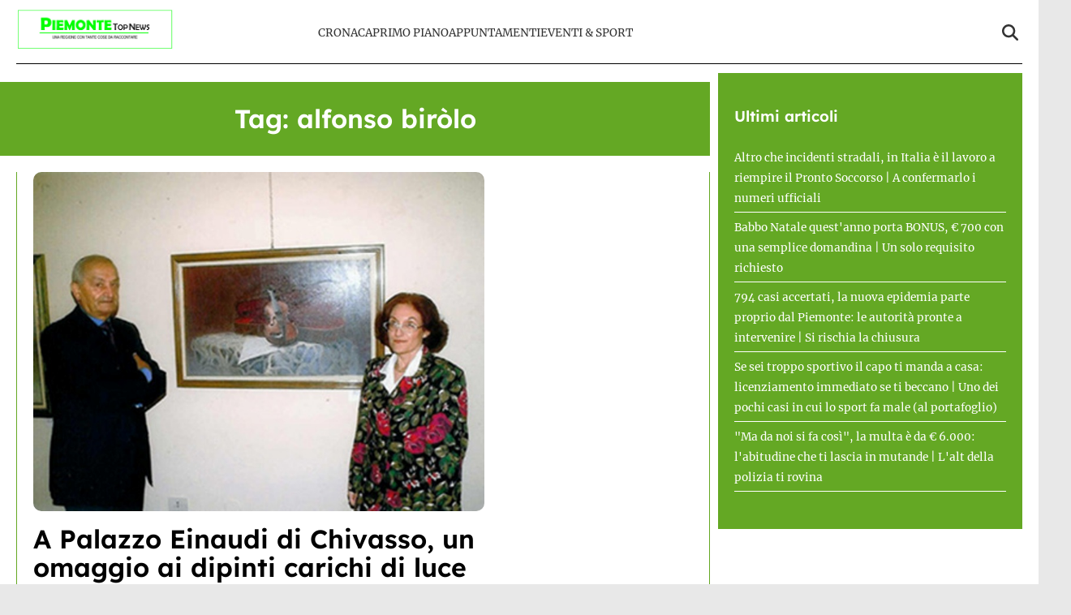

--- FILE ---
content_type: text/html; charset=UTF-8
request_url: https://www.piemontetopnews.it/tag/alfonso-birolo/
body_size: 16202
content:
<!doctype html>
<html lang="it-IT">

<head>
    <meta name="google-site-verification" content="QfYxp999tW5hcRS6W2ylOYOwtJlzF2MsFhGfiH0rB7A" /><meta name="google-adsense-account" content="ca-pub-2121737085751619" />    <meta charset="UTF-8">
    <meta name="viewport" content="width=device-width, initial-scale=1">
    <link rel="profile" href="http://gmpg.org/xfn/11">
            <link rel="preconnect" href="https://securepubads.g.doubleclick.net" crossorigin>
        <link rel="preconnect" href="https://cmp.inmobi.com" crossorigin>
        <link rel="dns-prefetch" href="//www.googletagmanager.com">
        <link rel="dns-prefetch" href="//c.amazon-adsystem.com">
        <link rel="dns-prefetch" href="//adsystem.pages.dev">
    
    
    <style>
    :root {
                    --primary-color: #64a824;
                    --secondary-color: #ffffff;
                    --header-bg-color: #ffffff;
                    --header-text-color: #333333;
                    --footer-bg-color: #000000;
                    --footer-text-color: #ffffff;
                    --title-font: 'Lexend';
                    --body-font: 'Merriweather';
            }
</style>

	
    <script data-minify="1" src="https://www.piemontetopnews.it/wp-content/cache/min/1/wp-content/themes/victoria/inc/scripts/cmp/inmobi-generic.js?ver=1762448924" data-rocket-defer defer></script>
	<script data-minify="1" async src="https://www.piemontetopnews.it/wp-content/cache/min/1/ad-system/lib/prebid.js?ver=1762448924" crossorigin="anonymous"></script>
	<script data-minify="1" async src="https://www.piemontetopnews.it/wp-content/cache/min/1/tag/js/gpt.js?ver=1762448925" crossorigin="anonymous"></script>
	<script data-minify="1" async src="https://www.piemontetopnews.it/wp-content/cache/min/1/ad-system/loader.js?ver=1762448925" crossorigin="anonymous"></script>


    
    <meta name='robots' content='index, follow, max-image-preview:large, max-snippet:-1, max-video-preview:-1' />
	<style>img:is([sizes="auto" i], [sizes^="auto," i]) { contain-intrinsic-size: 3000px 1500px }</style>
	
	<!-- This site is optimized with the Yoast SEO plugin v24.8.1 - https://yoast.com/wordpress/plugins/seo/ -->
	<title>alfonso biròlo Archivi - PiemonteTopNews</title>
	<link rel="canonical" href="https://www.piemontetopnews.it/tag/alfonso-birolo/" />
	<meta property="og:locale" content="it_IT" />
	<meta property="og:type" content="article" />
	<meta property="og:title" content="alfonso biròlo Archivi - PiemonteTopNews" />
	<meta property="og:url" content="https://www.piemontetopnews.it/tag/alfonso-birolo/" />
	<meta property="og:site_name" content="PiemonteTopNews" />
	<meta name="twitter:card" content="summary_large_image" />
	<script type="application/ld+json" class="yoast-schema-graph">{"@context":"https://schema.org","@graph":[{"@type":"CollectionPage","@id":"https://www.piemontetopnews.it/tag/alfonso-birolo/","url":"https://www.piemontetopnews.it/tag/alfonso-birolo/","name":"alfonso biròlo Archivi - PiemonteTopNews","isPartOf":{"@id":"https://www.piemontetopnews.it/#website"},"primaryImageOfPage":{"@id":"https://www.piemontetopnews.it/tag/alfonso-birolo/#primaryimage"},"image":{"@id":"https://www.piemontetopnews.it/tag/alfonso-birolo/#primaryimage"},"thumbnailUrl":"https://www.piemontetopnews.it/wp-content/uploads/2018/11/Alfonso-e-Lucetta-Birolo.jpg","breadcrumb":{"@id":"https://www.piemontetopnews.it/tag/alfonso-birolo/#breadcrumb"},"inLanguage":"it-IT"},{"@type":"ImageObject","inLanguage":"it-IT","@id":"https://www.piemontetopnews.it/tag/alfonso-birolo/#primaryimage","url":"https://www.piemontetopnews.it/wp-content/uploads/2018/11/Alfonso-e-Lucetta-Birolo.jpg","contentUrl":"https://www.piemontetopnews.it/wp-content/uploads/2018/11/Alfonso-e-Lucetta-Birolo.jpg","width":768,"height":577},{"@type":"BreadcrumbList","@id":"https://www.piemontetopnews.it/tag/alfonso-birolo/#breadcrumb","itemListElement":[{"@type":"ListItem","position":1,"name":"Home","item":"https://www.piemontetopnews.it/"},{"@type":"ListItem","position":2,"name":"alfonso biròlo"}]},{"@type":"WebSite","@id":"https://www.piemontetopnews.it/#website","url":"https://www.piemontetopnews.it/","name":"PiemonteTopNews","description":"Una regione con tante cose da raccontare","publisher":{"@id":"https://www.piemontetopnews.it/#organization"},"potentialAction":[{"@type":"SearchAction","target":{"@type":"EntryPoint","urlTemplate":"https://www.piemontetopnews.it/?s={search_term_string}"},"query-input":{"@type":"PropertyValueSpecification","valueRequired":true,"valueName":"search_term_string"}}],"inLanguage":"it-IT"},{"@type":"Organization","@id":"https://www.piemontetopnews.it/#organization","name":"PiemonteTopNews","url":"https://www.piemontetopnews.it/","logo":{"@type":"ImageObject","inLanguage":"it-IT","@id":"https://www.piemontetopnews.it/#/schema/logo/image/","url":"https://www.piemontetopnews.it/wp-content/uploads/2025/04/Logo-nuovo.jpg","contentUrl":"https://www.piemontetopnews.it/wp-content/uploads/2025/04/Logo-nuovo.jpg","width":800,"height":206,"caption":"PiemonteTopNews"},"image":{"@id":"https://www.piemontetopnews.it/#/schema/logo/image/"}}]}</script>
	<!-- / Yoast SEO plugin. -->


<link rel="amphtml" href="https://www.piemontetopnews.it/tag/alfonso-birolo/amp/" /><meta name="generator" content="AMP for WP 1.1.4"/><link rel='dns-prefetch' href='//www.piemontetopnews.it' />
<link rel='dns-prefetch' href='//cmp.inmobi.com' />
<link rel='dns-prefetch' href='//www.googletagmanager.com' />
<link rel='dns-prefetch' href='//securepubads.g.doubleclick.net' />

<link rel="alternate" type="application/rss+xml" title="PiemonteTopNews &raquo; Feed" href="https://www.piemontetopnews.it/feed/" />
<link rel="alternate" type="application/rss+xml" title="PiemonteTopNews &raquo; Feed dei commenti" href="https://www.piemontetopnews.it/comments/feed/" />
<link rel="alternate" type="application/rss+xml" title="PiemonteTopNews &raquo; alfonso biròlo Feed del tag" href="https://www.piemontetopnews.it/tag/alfonso-birolo/feed/" />
<style id='wp-emoji-styles-inline-css' type='text/css'>

	img.wp-smiley, img.emoji {
		display: inline !important;
		border: none !important;
		box-shadow: none !important;
		height: 1em !important;
		width: 1em !important;
		margin: 0 0.07em !important;
		vertical-align: -0.1em !important;
		background: none !important;
		padding: 0 !important;
	}
</style>
<link rel='stylesheet' id='wp-block-library-css' href='https://www.piemontetopnews.it/wp-includes/css/dist/block-library/style.min.css?ver=6.8.3' type='text/css' media='all' />
<style id='wp-block-library-theme-inline-css' type='text/css'>
.wp-block-audio :where(figcaption){color:#555;font-size:13px;text-align:center}.is-dark-theme .wp-block-audio :where(figcaption){color:#ffffffa6}.wp-block-audio{margin:0 0 1em}.wp-block-code{border:1px solid #ccc;border-radius:4px;font-family:Menlo,Consolas,monaco,monospace;padding:.8em 1em}.wp-block-embed :where(figcaption){color:#555;font-size:13px;text-align:center}.is-dark-theme .wp-block-embed :where(figcaption){color:#ffffffa6}.wp-block-embed{margin:0 0 1em}.blocks-gallery-caption{color:#555;font-size:13px;text-align:center}.is-dark-theme .blocks-gallery-caption{color:#ffffffa6}:root :where(.wp-block-image figcaption){color:#555;font-size:13px;text-align:center}.is-dark-theme :root :where(.wp-block-image figcaption){color:#ffffffa6}.wp-block-image{margin:0 0 1em}.wp-block-pullquote{border-bottom:4px solid;border-top:4px solid;color:currentColor;margin-bottom:1.75em}.wp-block-pullquote cite,.wp-block-pullquote footer,.wp-block-pullquote__citation{color:currentColor;font-size:.8125em;font-style:normal;text-transform:uppercase}.wp-block-quote{border-left:.25em solid;margin:0 0 1.75em;padding-left:1em}.wp-block-quote cite,.wp-block-quote footer{color:currentColor;font-size:.8125em;font-style:normal;position:relative}.wp-block-quote:where(.has-text-align-right){border-left:none;border-right:.25em solid;padding-left:0;padding-right:1em}.wp-block-quote:where(.has-text-align-center){border:none;padding-left:0}.wp-block-quote.is-large,.wp-block-quote.is-style-large,.wp-block-quote:where(.is-style-plain){border:none}.wp-block-search .wp-block-search__label{font-weight:700}.wp-block-search__button{border:1px solid #ccc;padding:.375em .625em}:where(.wp-block-group.has-background){padding:1.25em 2.375em}.wp-block-separator.has-css-opacity{opacity:.4}.wp-block-separator{border:none;border-bottom:2px solid;margin-left:auto;margin-right:auto}.wp-block-separator.has-alpha-channel-opacity{opacity:1}.wp-block-separator:not(.is-style-wide):not(.is-style-dots){width:100px}.wp-block-separator.has-background:not(.is-style-dots){border-bottom:none;height:1px}.wp-block-separator.has-background:not(.is-style-wide):not(.is-style-dots){height:2px}.wp-block-table{margin:0 0 1em}.wp-block-table td,.wp-block-table th{word-break:normal}.wp-block-table :where(figcaption){color:#555;font-size:13px;text-align:center}.is-dark-theme .wp-block-table :where(figcaption){color:#ffffffa6}.wp-block-video :where(figcaption){color:#555;font-size:13px;text-align:center}.is-dark-theme .wp-block-video :where(figcaption){color:#ffffffa6}.wp-block-video{margin:0 0 1em}:root :where(.wp-block-template-part.has-background){margin-bottom:0;margin-top:0;padding:1.25em 2.375em}
</style>
<style id='classic-theme-styles-inline-css' type='text/css'>
/*! This file is auto-generated */
.wp-block-button__link{color:#fff;background-color:#32373c;border-radius:9999px;box-shadow:none;text-decoration:none;padding:calc(.667em + 2px) calc(1.333em + 2px);font-size:1.125em}.wp-block-file__button{background:#32373c;color:#fff;text-decoration:none}
</style>
<style id='global-styles-inline-css' type='text/css'>
:root{--wp--preset--aspect-ratio--square: 1;--wp--preset--aspect-ratio--4-3: 4/3;--wp--preset--aspect-ratio--3-4: 3/4;--wp--preset--aspect-ratio--3-2: 3/2;--wp--preset--aspect-ratio--2-3: 2/3;--wp--preset--aspect-ratio--16-9: 16/9;--wp--preset--aspect-ratio--9-16: 9/16;--wp--preset--color--black: #000000;--wp--preset--color--cyan-bluish-gray: #abb8c3;--wp--preset--color--white: #ffffff;--wp--preset--color--pale-pink: #f78da7;--wp--preset--color--vivid-red: #cf2e2e;--wp--preset--color--luminous-vivid-orange: #ff6900;--wp--preset--color--luminous-vivid-amber: #fcb900;--wp--preset--color--light-green-cyan: #7bdcb5;--wp--preset--color--vivid-green-cyan: #00d084;--wp--preset--color--pale-cyan-blue: #8ed1fc;--wp--preset--color--vivid-cyan-blue: #0693e3;--wp--preset--color--vivid-purple: #9b51e0;--wp--preset--gradient--vivid-cyan-blue-to-vivid-purple: linear-gradient(135deg,rgba(6,147,227,1) 0%,rgb(155,81,224) 100%);--wp--preset--gradient--light-green-cyan-to-vivid-green-cyan: linear-gradient(135deg,rgb(122,220,180) 0%,rgb(0,208,130) 100%);--wp--preset--gradient--luminous-vivid-amber-to-luminous-vivid-orange: linear-gradient(135deg,rgba(252,185,0,1) 0%,rgba(255,105,0,1) 100%);--wp--preset--gradient--luminous-vivid-orange-to-vivid-red: linear-gradient(135deg,rgba(255,105,0,1) 0%,rgb(207,46,46) 100%);--wp--preset--gradient--very-light-gray-to-cyan-bluish-gray: linear-gradient(135deg,rgb(238,238,238) 0%,rgb(169,184,195) 100%);--wp--preset--gradient--cool-to-warm-spectrum: linear-gradient(135deg,rgb(74,234,220) 0%,rgb(151,120,209) 20%,rgb(207,42,186) 40%,rgb(238,44,130) 60%,rgb(251,105,98) 80%,rgb(254,248,76) 100%);--wp--preset--gradient--blush-light-purple: linear-gradient(135deg,rgb(255,206,236) 0%,rgb(152,150,240) 100%);--wp--preset--gradient--blush-bordeaux: linear-gradient(135deg,rgb(254,205,165) 0%,rgb(254,45,45) 50%,rgb(107,0,62) 100%);--wp--preset--gradient--luminous-dusk: linear-gradient(135deg,rgb(255,203,112) 0%,rgb(199,81,192) 50%,rgb(65,88,208) 100%);--wp--preset--gradient--pale-ocean: linear-gradient(135deg,rgb(255,245,203) 0%,rgb(182,227,212) 50%,rgb(51,167,181) 100%);--wp--preset--gradient--electric-grass: linear-gradient(135deg,rgb(202,248,128) 0%,rgb(113,206,126) 100%);--wp--preset--gradient--midnight: linear-gradient(135deg,rgb(2,3,129) 0%,rgb(40,116,252) 100%);--wp--preset--font-size--small: 13px;--wp--preset--font-size--medium: 20px;--wp--preset--font-size--large: 36px;--wp--preset--font-size--x-large: 42px;--wp--preset--spacing--20: 0.44rem;--wp--preset--spacing--30: 0.67rem;--wp--preset--spacing--40: 1rem;--wp--preset--spacing--50: 1.5rem;--wp--preset--spacing--60: 2.25rem;--wp--preset--spacing--70: 3.38rem;--wp--preset--spacing--80: 5.06rem;--wp--preset--shadow--natural: 6px 6px 9px rgba(0, 0, 0, 0.2);--wp--preset--shadow--deep: 12px 12px 50px rgba(0, 0, 0, 0.4);--wp--preset--shadow--sharp: 6px 6px 0px rgba(0, 0, 0, 0.2);--wp--preset--shadow--outlined: 6px 6px 0px -3px rgba(255, 255, 255, 1), 6px 6px rgba(0, 0, 0, 1);--wp--preset--shadow--crisp: 6px 6px 0px rgba(0, 0, 0, 1);}:root :where(.is-layout-flow) > :first-child{margin-block-start: 0;}:root :where(.is-layout-flow) > :last-child{margin-block-end: 0;}:root :where(.is-layout-flow) > *{margin-block-start: 24px;margin-block-end: 0;}:root :where(.is-layout-constrained) > :first-child{margin-block-start: 0;}:root :where(.is-layout-constrained) > :last-child{margin-block-end: 0;}:root :where(.is-layout-constrained) > *{margin-block-start: 24px;margin-block-end: 0;}:root :where(.is-layout-flex){gap: 24px;}:root :where(.is-layout-grid){gap: 24px;}body .is-layout-flex{display: flex;}.is-layout-flex{flex-wrap: wrap;align-items: center;}.is-layout-flex > :is(*, div){margin: 0;}body .is-layout-grid{display: grid;}.is-layout-grid > :is(*, div){margin: 0;}.has-black-color{color: var(--wp--preset--color--black) !important;}.has-cyan-bluish-gray-color{color: var(--wp--preset--color--cyan-bluish-gray) !important;}.has-white-color{color: var(--wp--preset--color--white) !important;}.has-pale-pink-color{color: var(--wp--preset--color--pale-pink) !important;}.has-vivid-red-color{color: var(--wp--preset--color--vivid-red) !important;}.has-luminous-vivid-orange-color{color: var(--wp--preset--color--luminous-vivid-orange) !important;}.has-luminous-vivid-amber-color{color: var(--wp--preset--color--luminous-vivid-amber) !important;}.has-light-green-cyan-color{color: var(--wp--preset--color--light-green-cyan) !important;}.has-vivid-green-cyan-color{color: var(--wp--preset--color--vivid-green-cyan) !important;}.has-pale-cyan-blue-color{color: var(--wp--preset--color--pale-cyan-blue) !important;}.has-vivid-cyan-blue-color{color: var(--wp--preset--color--vivid-cyan-blue) !important;}.has-vivid-purple-color{color: var(--wp--preset--color--vivid-purple) !important;}.has-black-background-color{background-color: var(--wp--preset--color--black) !important;}.has-cyan-bluish-gray-background-color{background-color: var(--wp--preset--color--cyan-bluish-gray) !important;}.has-white-background-color{background-color: var(--wp--preset--color--white) !important;}.has-pale-pink-background-color{background-color: var(--wp--preset--color--pale-pink) !important;}.has-vivid-red-background-color{background-color: var(--wp--preset--color--vivid-red) !important;}.has-luminous-vivid-orange-background-color{background-color: var(--wp--preset--color--luminous-vivid-orange) !important;}.has-luminous-vivid-amber-background-color{background-color: var(--wp--preset--color--luminous-vivid-amber) !important;}.has-light-green-cyan-background-color{background-color: var(--wp--preset--color--light-green-cyan) !important;}.has-vivid-green-cyan-background-color{background-color: var(--wp--preset--color--vivid-green-cyan) !important;}.has-pale-cyan-blue-background-color{background-color: var(--wp--preset--color--pale-cyan-blue) !important;}.has-vivid-cyan-blue-background-color{background-color: var(--wp--preset--color--vivid-cyan-blue) !important;}.has-vivid-purple-background-color{background-color: var(--wp--preset--color--vivid-purple) !important;}.has-black-border-color{border-color: var(--wp--preset--color--black) !important;}.has-cyan-bluish-gray-border-color{border-color: var(--wp--preset--color--cyan-bluish-gray) !important;}.has-white-border-color{border-color: var(--wp--preset--color--white) !important;}.has-pale-pink-border-color{border-color: var(--wp--preset--color--pale-pink) !important;}.has-vivid-red-border-color{border-color: var(--wp--preset--color--vivid-red) !important;}.has-luminous-vivid-orange-border-color{border-color: var(--wp--preset--color--luminous-vivid-orange) !important;}.has-luminous-vivid-amber-border-color{border-color: var(--wp--preset--color--luminous-vivid-amber) !important;}.has-light-green-cyan-border-color{border-color: var(--wp--preset--color--light-green-cyan) !important;}.has-vivid-green-cyan-border-color{border-color: var(--wp--preset--color--vivid-green-cyan) !important;}.has-pale-cyan-blue-border-color{border-color: var(--wp--preset--color--pale-cyan-blue) !important;}.has-vivid-cyan-blue-border-color{border-color: var(--wp--preset--color--vivid-cyan-blue) !important;}.has-vivid-purple-border-color{border-color: var(--wp--preset--color--vivid-purple) !important;}.has-vivid-cyan-blue-to-vivid-purple-gradient-background{background: var(--wp--preset--gradient--vivid-cyan-blue-to-vivid-purple) !important;}.has-light-green-cyan-to-vivid-green-cyan-gradient-background{background: var(--wp--preset--gradient--light-green-cyan-to-vivid-green-cyan) !important;}.has-luminous-vivid-amber-to-luminous-vivid-orange-gradient-background{background: var(--wp--preset--gradient--luminous-vivid-amber-to-luminous-vivid-orange) !important;}.has-luminous-vivid-orange-to-vivid-red-gradient-background{background: var(--wp--preset--gradient--luminous-vivid-orange-to-vivid-red) !important;}.has-very-light-gray-to-cyan-bluish-gray-gradient-background{background: var(--wp--preset--gradient--very-light-gray-to-cyan-bluish-gray) !important;}.has-cool-to-warm-spectrum-gradient-background{background: var(--wp--preset--gradient--cool-to-warm-spectrum) !important;}.has-blush-light-purple-gradient-background{background: var(--wp--preset--gradient--blush-light-purple) !important;}.has-blush-bordeaux-gradient-background{background: var(--wp--preset--gradient--blush-bordeaux) !important;}.has-luminous-dusk-gradient-background{background: var(--wp--preset--gradient--luminous-dusk) !important;}.has-pale-ocean-gradient-background{background: var(--wp--preset--gradient--pale-ocean) !important;}.has-electric-grass-gradient-background{background: var(--wp--preset--gradient--electric-grass) !important;}.has-midnight-gradient-background{background: var(--wp--preset--gradient--midnight) !important;}.has-small-font-size{font-size: var(--wp--preset--font-size--small) !important;}.has-medium-font-size{font-size: var(--wp--preset--font-size--medium) !important;}.has-large-font-size{font-size: var(--wp--preset--font-size--large) !important;}.has-x-large-font-size{font-size: var(--wp--preset--font-size--x-large) !important;}
:root :where(.wp-block-pullquote){font-size: 1.5em;line-height: 1.6;}
</style>
<link data-minify="1" rel='stylesheet' id='magellano_browserpush-css' href='https://www.piemontetopnews.it/wp-content/cache/min/1/wp-content/plugins/magellano-mt/includes/modules/magellano_browserpush/css/magellano_browserpush.css?ver=1762448924' type='text/css' media='all' />
<link rel='stylesheet' id='magellano-mt-css' href='https://www.piemontetopnews.it/wp-content/plugins/magellano-mt/public/css/magellano-mt-public.css?ver=1.5.20' type='text/css' media='all' />
<link data-minify="1" rel='stylesheet' id='victoria-main-css' href='https://www.piemontetopnews.it/wp-content/cache/min/1/wp-content/themes/victoria/inc/styles/victoria-main.css?ver=1762448924' type='text/css' media='all' />
<style id='rocket-lazyload-inline-css' type='text/css'>
.rll-youtube-player{position:relative;padding-bottom:56.23%;height:0;overflow:hidden;max-width:100%;}.rll-youtube-player:focus-within{outline: 2px solid currentColor;outline-offset: 5px;}.rll-youtube-player iframe{position:absolute;top:0;left:0;width:100%;height:100%;z-index:100;background:0 0}.rll-youtube-player img{bottom:0;display:block;left:0;margin:auto;max-width:100%;width:100%;position:absolute;right:0;top:0;border:none;height:auto;-webkit-transition:.4s all;-moz-transition:.4s all;transition:.4s all}.rll-youtube-player img:hover{-webkit-filter:brightness(75%)}.rll-youtube-player .play{height:100%;width:100%;left:0;top:0;position:absolute;background:var(--wpr-bg-93fe9741-e915-420c-9a4c-02c39a01f85a) no-repeat center;background-color: transparent !important;cursor:pointer;border:none;}.wp-embed-responsive .wp-has-aspect-ratio .rll-youtube-player{position:absolute;padding-bottom:0;width:100%;height:100%;top:0;bottom:0;left:0;right:0}
</style>
<script type="text/javascript" src="https://www.piemontetopnews.it/wp-includes/js/jquery/jquery.min.js?ver=3.7.1" id="jquery-core-js" data-rocket-defer defer></script>
<script type="text/javascript" src="https://www.piemontetopnews.it/wp-includes/js/jquery/jquery-migrate.min.js?ver=3.4.1" id="jquery-migrate-js" data-rocket-defer defer></script>
<script type="text/javascript" id="magellano_browserpush-js-extra">
/* <![CDATA[ */
var magellano_browserpush_vars = {"siteurl":"http:\/\/www.piemontetopnews.it","api_uri":"https:\/\/infinitypush.magellanotech.it","theme":"Victoria","sitename":"piemontetopnews.it","is_post":""};
/* ]]> */
</script>
<script data-minify="1" type="text/javascript" src="https://www.piemontetopnews.it/wp-content/cache/min/1/wp-content/plugins/magellano-mt/includes/modules/magellano_browserpush/js/magellano_browserpush.js?ver=1762448925" id="magellano_browserpush-js" data-rocket-defer defer></script>
<script data-minify="1" type="text/javascript" src="https://www.piemontetopnews.it/wp-content/cache/min/1/wp-content/plugins/magellano-mt/public/js/magellano-mt-public.js?ver=1762448925" id="magellano-mt-js" data-rocket-defer defer></script>
<link rel="https://api.w.org/" href="https://www.piemontetopnews.it/wp-json/" /><link rel="alternate" title="JSON" type="application/json" href="https://www.piemontetopnews.it/wp-json/wp/v2/tags/6934" /><link rel="EditURI" type="application/rsd+xml" title="RSD" href="https://www.piemontetopnews.it/xmlrpc.php?rsd" />
<meta name="generator" content="WordPress 6.8.3" />
<script>var magellanoWebPushData = {"site":"piemontetopnews.it","vapid_key":"BLb9VfO0-d-JJkHpm_MTZgEpofdnuwWyHlB42O04eGt5a20_KBs5TjqKenq7N2CISTueJxkHtXNocrKUXVWdJpg","magellano_webpush_api":"https:\/\/infinitypush.magellanotech.it\/api\/push"}</script><script data-minify="1" src="https://www.piemontetopnews.it/wp-content/cache/min/1/wp-content/plugins/magellano-mt/includes/modules/magellano_webpush/js/magellano_webpush.js?ver=1762448925" data-rocket-defer defer></script><link rel="icon" href="https://www.piemontetopnews.it/wp-content/uploads/2025/04/cropped-cropped-Logo-quadrato-bis-e1531749832533-2-192x192-1-32x32.jpg" sizes="32x32" />
<link rel="icon" href="https://www.piemontetopnews.it/wp-content/uploads/2025/04/cropped-cropped-Logo-quadrato-bis-e1531749832533-2-192x192-1-192x192.jpg" sizes="192x192" />
<link rel="apple-touch-icon" href="https://www.piemontetopnews.it/wp-content/uploads/2025/04/cropped-cropped-Logo-quadrato-bis-e1531749832533-2-192x192-1-180x180.jpg" />
<meta name="msapplication-TileImage" content="https://www.piemontetopnews.it/wp-content/uploads/2025/04/cropped-cropped-Logo-quadrato-bis-e1531749832533-2-192x192-1-270x270.jpg" />
		<style type="text/css" id="wp-custom-css">
			#masthead .row {
	padding: 10px 0;
	border-bottom: 1px solid black;
}

html, body {
	max-width: 100vw;
	overflow-x: hidden;
}

#scroll-up {
	display: none;
}		</style>
		<noscript><style id="rocket-lazyload-nojs-css">.rll-youtube-player, [data-lazy-src]{display:none !important;}</style></noscript>
<style id="wpr-lazyload-bg-container"></style><style id="wpr-lazyload-bg-exclusion"></style>
<noscript>
<style id="wpr-lazyload-bg-nostyle">.rll-youtube-player .play{--wpr-bg-93fe9741-e915-420c-9a4c-02c39a01f85a: url('https://www.piemontetopnews.it/wp-content/plugins/wp-rocket/assets/img/youtube.png');}</style>
</noscript>
<script type="application/javascript">const rocket_pairs = [{"selector":".rll-youtube-player .play","style":".rll-youtube-player .play{--wpr-bg-93fe9741-e915-420c-9a4c-02c39a01f85a: url('https:\/\/www.piemontetopnews.it\/wp-content\/plugins\/wp-rocket\/assets\/img\/youtube.png');}","hash":"93fe9741-e915-420c-9a4c-02c39a01f85a","url":"https:\/\/www.piemontetopnews.it\/wp-content\/plugins\/wp-rocket\/assets\/img\/youtube.png"}]; const rocket_excluded_pairs = [];</script><meta name="generator" content="WP Rocket 3.18.3" data-wpr-features="wpr_lazyload_css_bg_img wpr_defer_js wpr_minify_js wpr_lazyload_images wpr_lazyload_iframes wpr_image_dimensions wpr_minify_css wpr_preload_links wpr_host_fonts_locally wpr_desktop wpr_dns_prefetch" /></head>

<body class="archive tag tag-alfonso-birolo tag-6934 wp-custom-logo wp-embed-responsive wp-theme-victoria">

<!--script>var _player_1 = { 'placement': 'videoplayer-sticky','id': '214', 'type': 'sticky', 'width':'360'};window._tgvtag.players.push(_player_1);</script-->
<div data-rocket-location-hash="cb4d9554ce9c91c6a8bd2386c9241107" id="videoplayer-sticky" class="text-center"></div>
<div data-rocket-location-hash="2d958ef039c16426f4dcabc8a3fe30b7" class="adk-slot interstitial">
    <div data-rocket-location-hash="24e8cc63c5dbad8d802b05f893626364" id="adk_interstitial0"></div>
    <div data-rocket-location-hash="32e63910f6043b76e741586f338f5863" id="adk_interstitial"></div>
</div>


<div data-rocket-location-hash="7fb7a6d3d25e7151bb9b7fdd6e60fb24" id="page" class="site">
    <a class="skip-link screen-reader-text" href="#content">Skip to content</a>

    

<div data-rocket-location-hash="57d197b898ce964c6af367c38aa5718f" class="header-layout-1">
    <header data-rocket-location-hash="d63100ba1556fcc51fe27e9de42c0747" id="masthead" class="site-header victoria-header">
                <div class="masthead-banner " data-background="">
            <div class="container">
                <div class="row">
                <div class="col-md-4">
                    <div class="site-branding">
                        <a href="https://www.piemontetopnews.it/" class="custom-logo-link" rel="home"><img width="800" height="206" src="data:image/svg+xml,%3Csvg%20xmlns='http://www.w3.org/2000/svg'%20viewBox='0%200%20800%20206'%3E%3C/svg%3E" class="custom-logo" alt="PiemonteTopNews" decoding="async" fetchpriority="high" data-lazy-srcset="https://www.piemontetopnews.it/wp-content/uploads/2025/04/Logo-nuovo.jpg 800w, https://www.piemontetopnews.it/wp-content/uploads/2025/04/Logo-nuovo-300x77.jpg 300w, https://www.piemontetopnews.it/wp-content/uploads/2025/04/Logo-nuovo-768x198.jpg 768w" data-lazy-sizes="(max-width: 800px) 100vw, 800px" data-lazy-src="https://www.piemontetopnews.it/wp-content/uploads/2025/04/Logo-nuovo.jpg" /><noscript><img width="800" height="206" src="https://www.piemontetopnews.it/wp-content/uploads/2025/04/Logo-nuovo.jpg" class="custom-logo" alt="PiemonteTopNews" decoding="async" fetchpriority="high" srcset="https://www.piemontetopnews.it/wp-content/uploads/2025/04/Logo-nuovo.jpg 800w, https://www.piemontetopnews.it/wp-content/uploads/2025/04/Logo-nuovo-300x77.jpg 300w, https://www.piemontetopnews.it/wp-content/uploads/2025/04/Logo-nuovo-768x198.jpg 768w" sizes="(max-width: 800px) 100vw, 800px" /></noscript></a>                    </div>
                </div>
                    <div class="col-md-8">
                        <nav id="site-navigation" class="main-navigation vic-main-nav">
                
                            <div class="stretch-col">
                                <div class="navigation-container">

                                    <div class="main-navigation-container-items-wrapper">

                                        <span class="toggle-menu" aria-controls="primary-menu" aria-expanded="false">
                                            <a href="javascript:void(0)" class="aft-void-menu">
                                                <span class="screen-reader-text">Menu Principale</span>
                                                <i class="ham"></i>
                                            </a>
                                        </span>
                                        
                                        <div class="menu main-menu"><ul id="primary-menu" class="menu"><li id="menu-item-87406" class="menu-item menu-item-type-taxonomy menu-item-object-category menu-item-87406"><a href="https://www.piemontetopnews.it/category/cronaca/">Cronaca</a></li>
<li id="menu-item-87407" class="menu-item menu-item-type-taxonomy menu-item-object-category menu-item-87407"><a href="https://www.piemontetopnews.it/category/top-news/">Primo Piano</a></li>
<li id="menu-item-81723" class="menu-item menu-item-type-taxonomy menu-item-object-category menu-item-81723"><a href="https://www.piemontetopnews.it/category/eventi/">Appuntamenti</a></li>
<li id="menu-item-87408" class="menu-item menu-item-type-taxonomy menu-item-object-category menu-item-87408"><a href="https://www.piemontetopnews.it/category/eventi-sport/">Eventi &amp; Sport</a></li>
</ul></div>                                    </div>
                                    <div class="cart-search">

                                        <div class="vic-search-wrap">
                                            <div class="search-overlay">
                                                <a href="#" title="Search" class="search-icon">
                                                <svg xmlns="http://www.w3.org/2000/svg" viewBox="0 0 512 512" style="height: 20px; width: 20px;"><path d="M416 208c0 45.9-14.9 88.3-40 122.7L502.6 457.4c12.5 12.5 12.5 32.8 0 45.3s-32.8 12.5-45.3 0L330.7 376c-34.4 25.2-76.8 40-122.7 40C93.1 416 0 322.9 0 208S93.1 0 208 0S416 93.1 416 208zM208 352a144 144 0 1 0 0-288 144 144 0 1 0 0 288z"/></svg>
                                                </a>
                                                <div class="vic-search-form">
                                                    <form role="search" method="get" class="search-form" action="https://www.piemontetopnews.it/">
				<label>
					<span class="screen-reader-text">Ricerca per:</span>
					<input type="search" class="search-field" placeholder="Cerca &hellip;" value="" name="s" />
				</label>
				<input type="submit" class="search-submit" value="Cerca" />
			</form>                                                </div>
                                            </div>
                                        </div>
                                    </div>

                                </div>
                            </div>

                        </nav>
                    </div>
                </div>
            </div>
        </div>
        
    </header>
</div>
    <div data-rocket-location-hash="80f66f928d4bdafffaee3f6d6e68ba25" id="content" class="container">
     <div data-rocket-location-hash="9816ceeb0657153c7b4db95941a1adbb" class="section-block-upper row">
     <div id="primary" class="content-area">
         <main id="main" class="site-main aft-archive-post">
                              <header class="header-title-wrapper1">
                     <h1 class="page-title">Tag: <span>alfonso biròlo</span></h1>                 </header><!-- .header-title-wrapper -->

                 <div class="row">
                    <div id="aft-inner-row">

                        <div class="archive-first-section"><div class="sec-main"><div class="post-item"><div class="post-thumbnail"><a href="https://www.piemontetopnews.it/a-palazzo-einaudi-di-chivasso-un-omaggio-ai-dipinti-carichi-di-luce-di-alfonso-birolo/"><img width="768" height="577" src="data:image/svg+xml,%3Csvg%20xmlns='http://www.w3.org/2000/svg'%20viewBox='0%200%20768%20577'%3E%3C/svg%3E" class="attachment-full size-full wp-post-image" alt="" decoding="async" data-lazy-srcset="https://www.piemontetopnews.it/wp-content/uploads/2018/11/Alfonso-e-Lucetta-Birolo.jpg 768w, https://www.piemontetopnews.it/wp-content/uploads/2018/11/Alfonso-e-Lucetta-Birolo-300x225.jpg 300w" data-lazy-sizes="(max-width: 768px) 100vw, 768px" data-lazy-src="https://www.piemontetopnews.it/wp-content/uploads/2018/11/Alfonso-e-Lucetta-Birolo.jpg" /><noscript><img width="768" height="577" src="https://www.piemontetopnews.it/wp-content/uploads/2018/11/Alfonso-e-Lucetta-Birolo.jpg" class="attachment-full size-full wp-post-image" alt="" decoding="async" srcset="https://www.piemontetopnews.it/wp-content/uploads/2018/11/Alfonso-e-Lucetta-Birolo.jpg 768w, https://www.piemontetopnews.it/wp-content/uploads/2018/11/Alfonso-e-Lucetta-Birolo-300x225.jpg 300w" sizes="(max-width: 768px) 100vw, 768px" /></noscript></a></div><h2 class="post-title"><a href="https://www.piemontetopnews.it/a-palazzo-einaudi-di-chivasso-un-omaggio-ai-dipinti-carichi-di-luce-di-alfonso-birolo/">A Palazzo Einaudi di Chivasso, un omaggio ai dipinti carichi di luce di Alfonso Biròlo</a></h2><div class="post-excerpt">CHIVASSO. Per la seconda volta in dieci anni, il Palazzo Einaudi di Chivasso ospita una mostra di dipinti del pittore Alfonso Biròlo. Infatti, se dal 28 marzo al 4 maggio dell’ormai lontano 2008 venne proposta una “summa” dell’artista allora appena scomparso, sotto il titolo &#8220;La magia della luce&#8221;, a partire da venerdì 23 novembre fino [&hellip;]</div></div>                    </div>
</div>


                 <div class="col col-ten">
                     <div class="vic-pagination">
                                              </div>
                 </div>

                      </main><!-- #main -->
     </div><!-- #primary -->

     <aside id="secondary" class="sidebar-mts">
    <section id="sidebar-area-1">
        <div class="mg-adv-controller" 
        id="Piemontetopnews_SB" 
        data-slot="Sito/SB" 
        data-mapping="MG_ARTICLE" 
        data-dimensions="300x250,336x280,300x600" 
        placementid-seedtag="35547878" 
        placementid-adasta="35596692" style="text-align: center;" >
</div>    </section>
    
    <section id="sidebar-area-2">
        <h3>Ultimi articoli</h3>
        <ul>
                            <li><a href="https://www.piemontetopnews.it/altro-che-incidenti-stradali-in-italia-e-il-lavoro-a-riempire-il-pronto-soccorso-a-confermarlo-i-numeri-ufficiali/">Altro che incidenti stradali, in Italia è il lavoro a riempire il Pronto Soccorso | A confermarlo i numeri ufficiali</a></li>
                            <li><a href="https://www.piemontetopnews.it/babbo-natale-questanno-porta-bonus-e-700-con-una-semplice-domandina-un-solo-requisito-richiesto/">Babbo Natale quest&#039;anno porta BONUS, € 700 con una semplice domandina | Un solo requisito richiesto</a></li>
                            <li><a href="https://www.piemontetopnews.it/794-casi-accertati-la-nuova-epidemia-parte-proprio-dal-piemonte-le-autorita-pronte-a-intervenire-si-rischia-la-chiusura/">794 casi accertati, la nuova epidemia parte proprio dal Piemonte: le autorità pronte a intervenire | Si rischia la chiusura</a></li>
                            <li><a href="https://www.piemontetopnews.it/se-sei-troppo-sportivo-il-capo-ti-manda-a-casa-licenziamento-immediato-se-ti-beccano-uno-dei-pochi-casi-in-cui-lo-sport-fa-male-al-portafoglio/">Se sei troppo sportivo il capo ti manda a casa: licenziamento immediato se ti beccano | Uno dei pochi casi in cui lo sport fa male (al portafoglio)</a></li>
                            <li><a href="https://www.piemontetopnews.it/ma-da-noi-si-fa-cosi-la-multa-e-da-e-6-000-labitudine-che-ti-lascia-in-mutande-lalt-della-polizia-ti-rovina/">&quot;Ma da noi si fa così&quot;, la multa è da € 6.000: l&#039;abitudine che ti lascia in mutande | L&#039;alt della polizia ti rovina</a></li>
                    </ul>
    </section>
    
    <section id="sidebar-area-3">
            </section>
</aside><!-- #secondary -->


    <style>

.archive h1.page-title {
    padding: 20px 0;
    margin-bottom: 20px;
    background-color: var(--primary-color, #bb1919);
    color: white;
}

#aft-inner-row {
    padding: 0 20px;
}

.archive-first-section {
    display: flex;
    padding-bottom: 20px;
    border-bottom: 1px solid var(--primary-color, #bb1919);
}

.archive-first-section .sec-side, .archive-first-section .sec-main {
    display: flex;
    flex-direction: column;
    width: 100%;
}

.archive-first-section .sec-side .post-item, .archive-first-section .sec-main .post-item {
    width: 100%;
}

.archive-first-section .sec-main .post-item:first-child, .archive-first-section .sec-side .post-item:first-child {
    padding-bottom: 20px;
    border-bottom: 1px solid var(--primary-color, #bb1919);
}

.archive-first-section .sec-main .post-item:first-child .post-thumbnail, .archive-first-section .sec-side .post-item:first-child .post-thumbnail {
    margin-bottom: 10px;
}

.archive-first-section .sec-main .post-excerpt {
    width: 100%;
}

.post-item {
    display: flex;
    flex-direction: row;
    padding: 15px 0;
    border-top: 1px solid #e0e0e0;
    align-items: center;
}

.post-item .post-thumbnail img {
    border-radius: 10px;
    max-width: 100%;
    height: auto;
    aspect-ratio: 16 / 9;
    object-fit: cover;
}

.archive-first-section .sec-main .post-item:first-child, .archive-first-section .sec-main .post-item:nth-child(2), .archive-first-section .sec-side .post-item:first-child, .archive-first-section .sec-side .post-item:nth-child(2), .archive-section-list .post-list-item:first-child {
    border-top: none;
}

.archive-first-section .sec-main .post-item:not(:first-child) .post-title {
    order: 1;
    padding-right: 10px;
}

.archive-first-section .sec-main .post-item:not(:first-child) .post-thumbnail {
    order: 2;
}

.archive-first-section .sec-main .post-item:not(:first-child) .post-thumbnail img, .archive-first-section .sec-main .post-item:not(:first-child) .post-thumbnail a {
    height: 110px;
    width: auto;
    object-fit: cover;
    aspect-ratio: 16 / 9;
    display: flex;
}

.archive-first-section .sec-side .post-item:not(:first-child) .post-thumbnail {
    display: flex;
    flex-direction: column;
    justify-content: center;
}

.archive-first-section .sec-side .post-item:not(:first-child) .post-thumbnail img, .post-item.post-list-item .post-thumbnail img {
    width: 72px;
    height: 72px;
    max-width: 72px;
    object-fit: cover;
    aspect-ratio: 1 / 1;
}

.archive-first-section .sec-main .post-item:not(:first-child) h2 {
    font-family: var(--title-font), serif;
    font-size: 1.5rem;
}

.post-item.post-list-item .post-title, .archive-first-section .sec-side .post-item:not(:first-child) .post-title {
    padding-left: 10px;
    font-size: 1.275rem;
}

.post-item h2 {
    font-family: var(--title-font), serif;
    font-size: 1.125rem;
    margin: 0;
}

.post-item h2 a {
    color: black;
}

.archive-first-section .sec-main .post-item:first-child, .archive-first-section .sec-side .post-item:first-child {
    flex-direction: column;
}

.archive-first-section .sec-side .post-item:first-child h2 {
    font-family: var(--title-font), serif;
    font-size: 1.5rem;
}

.archive-first-section .sec-main .post-item:first-child h2 {
    font-family: var(--title-font), serif;
    font-size: 2rem;
}

@media (min-width: 768px) {
    #aft-inner-row {
        border-right: 1px solid var(--primary-color, #bb1919);
    }

    .archive-first-section .sec-side {
        order: 1;
        width: 33.33%;
        padding-right: 20px;
    }

    .archive-first-section .sec-main {
        order: 2;
        width: 66.66%;
        padding-left: 20px;
        border-left: 1px solid var(--primary-color, #bb1919);
    }

    .archive-first-section .sec-main .post-item:first-child, .archive-first-section .sec-side .post-item:first-child {
        padding-top: 0;
    }
}

@media (max-width: 767px) {
    .archive-first-section {
        flex-direction: column;
    }
}
    </style>



</div>

<style>
            @font-face {
            font-family: 'Lexend';
            src: url('https://www.piemontetopnews.it/wp-content/themes/victoria/fonts/Lexend-SemiBold.ttf') format('truetype');
            font-weight: normal;
            font-style: normal;
            font-display: swap;
        }
            @font-face {
            font-family: 'Merriweather';
            src: url('https://www.piemontetopnews.it/wp-content/themes/victoria/fonts/Merriweather-Regular.ttf') format('truetype');
            font-weight: normal;
            font-style: normal;
            font-display: swap;
        }
    </style>

<footer class="site-footer" style="background-color: #000000;">
    <div class="footer-logo-row container">
        <div class="col-md-6">
            <div class="site-branding">
                <a href="https://www.piemontetopnews.it/" class="custom-logo-link" rel="home"><img width="800" height="206" src="data:image/svg+xml,%3Csvg%20xmlns='http://www.w3.org/2000/svg'%20viewBox='0%200%20800%20206'%3E%3C/svg%3E" class="custom-logo" alt="PiemonteTopNews" decoding="async" data-lazy-srcset="https://www.piemontetopnews.it/wp-content/uploads/2025/04/Logo-nuovo.jpg 800w, https://www.piemontetopnews.it/wp-content/uploads/2025/04/Logo-nuovo-300x77.jpg 300w, https://www.piemontetopnews.it/wp-content/uploads/2025/04/Logo-nuovo-768x198.jpg 768w" data-lazy-sizes="(max-width: 800px) 100vw, 800px" data-lazy-src="https://www.piemontetopnews.it/wp-content/uploads/2025/04/Logo-nuovo.jpg" /><noscript><img width="800" height="206" src="https://www.piemontetopnews.it/wp-content/uploads/2025/04/Logo-nuovo.jpg" class="custom-logo" alt="PiemonteTopNews" decoding="async" srcset="https://www.piemontetopnews.it/wp-content/uploads/2025/04/Logo-nuovo.jpg 800w, https://www.piemontetopnews.it/wp-content/uploads/2025/04/Logo-nuovo-300x77.jpg 300w, https://www.piemontetopnews.it/wp-content/uploads/2025/04/Logo-nuovo-768x198.jpg 768w" sizes="(max-width: 800px) 100vw, 800px" /></noscript></a>            </div>
        </div>
        <div class="col-md-6">
            <div class="magellano-branding">
                <img width="500" height="60" src="data:image/svg+xml,%3Csvg%20xmlns='http://www.w3.org/2000/svg'%20viewBox='0%200%20500%2060'%3E%3C/svg%3E" alt="Magellano Tech Solutions SRL" data-lazy-src="https://www.piemontetopnews.it/wp-content/themes/victoria/img/footer-logo-magellano-rosso.png"><noscript><img width="500" height="60" src="https://www.piemontetopnews.it/wp-content/themes/victoria/img/footer-logo-magellano-rosso.png" alt="Magellano Tech Solutions SRL" loading="lazy"></noscript>            </div>
        </div>
    </div>
    
    <div class="footer-menu-row container" style="color: #ffffff">
        <div class="menu footer-menu"><ul id="footer-menu" class="menu"><li id="menu-item-81724" class="menu-item menu-item-type-custom menu-item-object-custom menu-item-81724"><a href="https://www.magellanotech.it/cookie-policy/">Cookie Policy</a></li>
<li id="menu-item-81726" class="menu-item menu-item-type-post_type menu-item-object-page menu-item-privacy-policy menu-item-81726"><a rel="privacy-policy" href="https://www.piemontetopnews.it/privacy-policy/">Privacy Policy</a></li>
</ul></div>    </div>

    <div class="footer-copy-row container">
        <div class="col-md-12" style="color: #ffffff">
            &copy;&nbsp;piemontetopnews.it di proprietà di Magellano Tech Solutions SRL - Via dei Due Macelli, 60 - 00187 Roma RM info@magellanotech.it        </div>
    </div>
    <style>
        .footer-menu-row ul li a { color: #ffffff; }
    </style>
</footer>

<a id="scroll-up" class="secondary-color" style="background-color: #000000;">
<svg xmlns="http://www.w3.org/2000/svg" viewBox="0 0 448 512"><path fill="#ffffff" d="M201.4 137.4c12.5-12.5 32.8-12.5 45.3 0l160 160c12.5 12.5 12.5 32.8 0 45.3s-32.8 12.5-45.3 0L224 205.3 86.6 342.6c-12.5 12.5-32.8 12.5-45.3 0s-12.5-32.8 0-45.3l160-160z"/></svg>
</a>

<script type="speculationrules">
{"prefetch":[{"source":"document","where":{"and":[{"href_matches":"\/*"},{"not":{"href_matches":["\/wp-*.php","\/wp-admin\/*","\/wp-content\/uploads\/*","\/wp-content\/*","\/wp-content\/plugins\/*","\/wp-content\/themes\/victoria\/*","\/*\\?(.+)"]}},{"not":{"selector_matches":"a[rel~=\"nofollow\"]"}},{"not":{"selector_matches":".no-prefetch, .no-prefetch a"}}]},"eagerness":"conservative"}]}
</script>
<!-- Begin comScore Tag -->
<script>
  var _comscore = _comscore || [];
  _comscore.push({ c1: "2", c2: "37228040" });
  (function() {
    var s = document.createElement("script"), el = document.getElementsByTagName("script")[0]; s.async = true;
    s.src = "https://sb.scorecardresearch.com/cs/37228040/beacon.js";
    el.parentNode.insertBefore(s, el);
  })();
</script>
<noscript>
  <img src="https://sb.scorecardresearch.com/p?c1=2&c2=37228040&cv=3.6.0&cj=1">
</noscript>
<!-- End comScore Tag --><script>window.addEventListener('DOMContentLoaded', function() {

jQuery(function() {

		var vidDefer = document.getElementsByTagName('iframe');
		  for (var i=0; i<vidDefer.length; i++) {
			if(vidDefer[i].getAttribute('data-src')) {
				  vidDefer[i].setAttribute('src',vidDefer[i].getAttribute('data-src'));
			}
		}


		if (jQuery(".twitter-tweet").length > 0) {
			(function () {
			 var s = document.createElement('script');
			 s.type = 'text/javascript';
			 s.async = true;
			 s.src='https://platform.twitter.com/widgets.js' ;
			 var sc = document.getElementsByTagName('script')[0];
			 sc.parentNode.insertBefore(s, sc);
		   })();
		}

		if (jQuery(".instagram-media").length > 0) {
			(function () {
			 var s = document.createElement('script');
			 s.type = 'text/javascript';
			 s.async = true;
			 s.src='//www.instagram.com/embed.js' ;
			 var sc = document.getElementsByTagName('script')[0];
			 sc.parentNode.insertBefore(s, sc);
		   })();
		}
	
		if (jQuery(".reddit-embed-bq").length > 0) {
			(function () {
			 var s = document.createElement('script');
			 s.type = 'text/javascript';
			 s.async = true;
			 s.src='//embed.reddit.com/widgets.js' ;
			 var sc = document.getElementsByTagName('script')[0];
			 sc.parentNode.insertBefore(s, sc);
		   })();
		}
		
		if (jQuery(".tiktok-embed").length > 0) {
			(function () {
			 var s = document.createElement('script');
			 s.type = 'text/javascript';
			 s.async = true;
			 s.src='//www.tiktok.com/embed.js' ;
			 var sc = document.getElementsByTagName('script')[0];
			 sc.parentNode.insertBefore(s, sc);
		   })();
		}


});});</script> 
<script type="text/javascript" id="rocket-browser-checker-js-after">
/* <![CDATA[ */
"use strict";var _createClass=function(){function defineProperties(target,props){for(var i=0;i<props.length;i++){var descriptor=props[i];descriptor.enumerable=descriptor.enumerable||!1,descriptor.configurable=!0,"value"in descriptor&&(descriptor.writable=!0),Object.defineProperty(target,descriptor.key,descriptor)}}return function(Constructor,protoProps,staticProps){return protoProps&&defineProperties(Constructor.prototype,protoProps),staticProps&&defineProperties(Constructor,staticProps),Constructor}}();function _classCallCheck(instance,Constructor){if(!(instance instanceof Constructor))throw new TypeError("Cannot call a class as a function")}var RocketBrowserCompatibilityChecker=function(){function RocketBrowserCompatibilityChecker(options){_classCallCheck(this,RocketBrowserCompatibilityChecker),this.passiveSupported=!1,this._checkPassiveOption(this),this.options=!!this.passiveSupported&&options}return _createClass(RocketBrowserCompatibilityChecker,[{key:"_checkPassiveOption",value:function(self){try{var options={get passive(){return!(self.passiveSupported=!0)}};window.addEventListener("test",null,options),window.removeEventListener("test",null,options)}catch(err){self.passiveSupported=!1}}},{key:"initRequestIdleCallback",value:function(){!1 in window&&(window.requestIdleCallback=function(cb){var start=Date.now();return setTimeout(function(){cb({didTimeout:!1,timeRemaining:function(){return Math.max(0,50-(Date.now()-start))}})},1)}),!1 in window&&(window.cancelIdleCallback=function(id){return clearTimeout(id)})}},{key:"isDataSaverModeOn",value:function(){return"connection"in navigator&&!0===navigator.connection.saveData}},{key:"supportsLinkPrefetch",value:function(){var elem=document.createElement("link");return elem.relList&&elem.relList.supports&&elem.relList.supports("prefetch")&&window.IntersectionObserver&&"isIntersecting"in IntersectionObserverEntry.prototype}},{key:"isSlowConnection",value:function(){return"connection"in navigator&&"effectiveType"in navigator.connection&&("2g"===navigator.connection.effectiveType||"slow-2g"===navigator.connection.effectiveType)}}]),RocketBrowserCompatibilityChecker}();
/* ]]> */
</script>
<script type="text/javascript" id="rocket-preload-links-js-extra">
/* <![CDATA[ */
var RocketPreloadLinksConfig = {"excludeUris":"\/(?:.+\/)?feed(?:\/(?:.+\/?)?)?$|\/(?:.+\/)?embed\/|\/(index.php\/)?(.*)wp-json(\/.*|$)|\/refer\/|\/go\/|\/recommend\/|\/recommends\/","usesTrailingSlash":"1","imageExt":"jpg|jpeg|gif|png|tiff|bmp|webp|avif|pdf|doc|docx|xls|xlsx|php","fileExt":"jpg|jpeg|gif|png|tiff|bmp|webp|avif|pdf|doc|docx|xls|xlsx|php|html|htm","siteUrl":"https:\/\/www.piemontetopnews.it","onHoverDelay":"100","rateThrottle":"3"};
/* ]]> */
</script>
<script type="text/javascript" id="rocket-preload-links-js-after">
/* <![CDATA[ */
(function() {
"use strict";var r="function"==typeof Symbol&&"symbol"==typeof Symbol.iterator?function(e){return typeof e}:function(e){return e&&"function"==typeof Symbol&&e.constructor===Symbol&&e!==Symbol.prototype?"symbol":typeof e},e=function(){function i(e,t){for(var n=0;n<t.length;n++){var i=t[n];i.enumerable=i.enumerable||!1,i.configurable=!0,"value"in i&&(i.writable=!0),Object.defineProperty(e,i.key,i)}}return function(e,t,n){return t&&i(e.prototype,t),n&&i(e,n),e}}();function i(e,t){if(!(e instanceof t))throw new TypeError("Cannot call a class as a function")}var t=function(){function n(e,t){i(this,n),this.browser=e,this.config=t,this.options=this.browser.options,this.prefetched=new Set,this.eventTime=null,this.threshold=1111,this.numOnHover=0}return e(n,[{key:"init",value:function(){!this.browser.supportsLinkPrefetch()||this.browser.isDataSaverModeOn()||this.browser.isSlowConnection()||(this.regex={excludeUris:RegExp(this.config.excludeUris,"i"),images:RegExp(".("+this.config.imageExt+")$","i"),fileExt:RegExp(".("+this.config.fileExt+")$","i")},this._initListeners(this))}},{key:"_initListeners",value:function(e){-1<this.config.onHoverDelay&&document.addEventListener("mouseover",e.listener.bind(e),e.listenerOptions),document.addEventListener("mousedown",e.listener.bind(e),e.listenerOptions),document.addEventListener("touchstart",e.listener.bind(e),e.listenerOptions)}},{key:"listener",value:function(e){var t=e.target.closest("a"),n=this._prepareUrl(t);if(null!==n)switch(e.type){case"mousedown":case"touchstart":this._addPrefetchLink(n);break;case"mouseover":this._earlyPrefetch(t,n,"mouseout")}}},{key:"_earlyPrefetch",value:function(t,e,n){var i=this,r=setTimeout(function(){if(r=null,0===i.numOnHover)setTimeout(function(){return i.numOnHover=0},1e3);else if(i.numOnHover>i.config.rateThrottle)return;i.numOnHover++,i._addPrefetchLink(e)},this.config.onHoverDelay);t.addEventListener(n,function e(){t.removeEventListener(n,e,{passive:!0}),null!==r&&(clearTimeout(r),r=null)},{passive:!0})}},{key:"_addPrefetchLink",value:function(i){return this.prefetched.add(i.href),new Promise(function(e,t){var n=document.createElement("link");n.rel="prefetch",n.href=i.href,n.onload=e,n.onerror=t,document.head.appendChild(n)}).catch(function(){})}},{key:"_prepareUrl",value:function(e){if(null===e||"object"!==(void 0===e?"undefined":r(e))||!1 in e||-1===["http:","https:"].indexOf(e.protocol))return null;var t=e.href.substring(0,this.config.siteUrl.length),n=this._getPathname(e.href,t),i={original:e.href,protocol:e.protocol,origin:t,pathname:n,href:t+n};return this._isLinkOk(i)?i:null}},{key:"_getPathname",value:function(e,t){var n=t?e.substring(this.config.siteUrl.length):e;return n.startsWith("/")||(n="/"+n),this._shouldAddTrailingSlash(n)?n+"/":n}},{key:"_shouldAddTrailingSlash",value:function(e){return this.config.usesTrailingSlash&&!e.endsWith("/")&&!this.regex.fileExt.test(e)}},{key:"_isLinkOk",value:function(e){return null!==e&&"object"===(void 0===e?"undefined":r(e))&&(!this.prefetched.has(e.href)&&e.origin===this.config.siteUrl&&-1===e.href.indexOf("?")&&-1===e.href.indexOf("#")&&!this.regex.excludeUris.test(e.href)&&!this.regex.images.test(e.href))}}],[{key:"run",value:function(){"undefined"!=typeof RocketPreloadLinksConfig&&new n(new RocketBrowserCompatibilityChecker({capture:!0,passive:!0}),RocketPreloadLinksConfig).init()}}]),n}();t.run();
}());
/* ]]> */
</script>
<script type="text/javascript" id="rocket_lazyload_css-js-extra">
/* <![CDATA[ */
var rocket_lazyload_css_data = {"threshold":"300"};
/* ]]> */
</script>
<script type="text/javascript" id="rocket_lazyload_css-js-after">
/* <![CDATA[ */
!function o(n,c,a){function u(t,e){if(!c[t]){if(!n[t]){var r="function"==typeof require&&require;if(!e&&r)return r(t,!0);if(s)return s(t,!0);throw(e=new Error("Cannot find module '"+t+"'")).code="MODULE_NOT_FOUND",e}r=c[t]={exports:{}},n[t][0].call(r.exports,function(e){return u(n[t][1][e]||e)},r,r.exports,o,n,c,a)}return c[t].exports}for(var s="function"==typeof require&&require,e=0;e<a.length;e++)u(a[e]);return u}({1:[function(e,t,r){"use strict";{const c="undefined"==typeof rocket_pairs?[]:rocket_pairs,a=(("undefined"==typeof rocket_excluded_pairs?[]:rocket_excluded_pairs).map(t=>{var e=t.selector;document.querySelectorAll(e).forEach(e=>{e.setAttribute("data-rocket-lazy-bg-"+t.hash,"excluded")})}),document.querySelector("#wpr-lazyload-bg-container"));var o=rocket_lazyload_css_data.threshold||300;const u=new IntersectionObserver(e=>{e.forEach(t=>{t.isIntersecting&&c.filter(e=>t.target.matches(e.selector)).map(t=>{var e;t&&((e=document.createElement("style")).textContent=t.style,a.insertAdjacentElement("afterend",e),t.elements.forEach(e=>{u.unobserve(e),e.setAttribute("data-rocket-lazy-bg-"+t.hash,"loaded")}))})})},{rootMargin:o+"px"});function n(){0<(0<arguments.length&&void 0!==arguments[0]?arguments[0]:[]).length&&c.forEach(t=>{try{document.querySelectorAll(t.selector).forEach(e=>{"loaded"!==e.getAttribute("data-rocket-lazy-bg-"+t.hash)&&"excluded"!==e.getAttribute("data-rocket-lazy-bg-"+t.hash)&&(u.observe(e),(t.elements||=[]).push(e))})}catch(e){console.error(e)}})}n(),function(){const r=window.MutationObserver;return function(e,t){if(e&&1===e.nodeType)return(t=new r(t)).observe(e,{attributes:!0,childList:!0,subtree:!0}),t}}()(document.querySelector("body"),n)}},{}]},{},[1]);
/* ]]> */
</script>
<script data-minify="1" type="text/javascript" src="https://www.piemontetopnews.it/wp-content/cache/min/1/wp-content/themes/victoria/inc/scripts/victoria-scripts.js?ver=1762448925" id="victoria-scripts-js" data-rocket-defer defer></script>
<script>window.lazyLoadOptions=[{elements_selector:"img[data-lazy-src],.rocket-lazyload,iframe[data-lazy-src]",data_src:"lazy-src",data_srcset:"lazy-srcset",data_sizes:"lazy-sizes",class_loading:"lazyloading",class_loaded:"lazyloaded",threshold:300,callback_loaded:function(element){if(element.tagName==="IFRAME"&&element.dataset.rocketLazyload=="fitvidscompatible"){if(element.classList.contains("lazyloaded")){if(typeof window.jQuery!="undefined"){if(jQuery.fn.fitVids){jQuery(element).parent().fitVids()}}}}}},{elements_selector:".rocket-lazyload",data_src:"lazy-src",data_srcset:"lazy-srcset",data_sizes:"lazy-sizes",class_loading:"lazyloading",class_loaded:"lazyloaded",threshold:300,}];window.addEventListener('LazyLoad::Initialized',function(e){var lazyLoadInstance=e.detail.instance;if(window.MutationObserver){var observer=new MutationObserver(function(mutations){var image_count=0;var iframe_count=0;var rocketlazy_count=0;mutations.forEach(function(mutation){for(var i=0;i<mutation.addedNodes.length;i++){if(typeof mutation.addedNodes[i].getElementsByTagName!=='function'){continue}
if(typeof mutation.addedNodes[i].getElementsByClassName!=='function'){continue}
images=mutation.addedNodes[i].getElementsByTagName('img');is_image=mutation.addedNodes[i].tagName=="IMG";iframes=mutation.addedNodes[i].getElementsByTagName('iframe');is_iframe=mutation.addedNodes[i].tagName=="IFRAME";rocket_lazy=mutation.addedNodes[i].getElementsByClassName('rocket-lazyload');image_count+=images.length;iframe_count+=iframes.length;rocketlazy_count+=rocket_lazy.length;if(is_image){image_count+=1}
if(is_iframe){iframe_count+=1}}});if(image_count>0||iframe_count>0||rocketlazy_count>0){lazyLoadInstance.update()}});var b=document.getElementsByTagName("body")[0];var config={childList:!0,subtree:!0};observer.observe(b,config)}},!1)</script><script data-no-minify="1" async src="https://www.piemontetopnews.it/wp-content/plugins/wp-rocket/assets/js/lazyload/17.8.3/lazyload.min.js"></script><script>function lazyLoadThumb(e,alt,l){var t='<img data-lazy-src="https://i.ytimg.com/vi/ID/hqdefault.jpg" alt="" width="480" height="360"><noscript><img src="https://i.ytimg.com/vi/ID/hqdefault.jpg" alt="" width="480" height="360"></noscript>',a='<button class="play" aria-label="Play Youtube video"></button>';if(l){t=t.replace('data-lazy-','');t=t.replace('loading="lazy"','');t=t.replace(/<noscript>.*?<\/noscript>/g,'');}t=t.replace('alt=""','alt="'+alt+'"');return t.replace("ID",e)+a}function lazyLoadYoutubeIframe(){var e=document.createElement("iframe"),t="ID?autoplay=1";t+=0===this.parentNode.dataset.query.length?"":"&"+this.parentNode.dataset.query;e.setAttribute("src",t.replace("ID",this.parentNode.dataset.src)),e.setAttribute("frameborder","0"),e.setAttribute("allowfullscreen","1"),e.setAttribute("allow","accelerometer; autoplay; encrypted-media; gyroscope; picture-in-picture"),this.parentNode.parentNode.replaceChild(e,this.parentNode)}document.addEventListener("DOMContentLoaded",function(){var exclusions=[];var e,t,p,u,l,a=document.getElementsByClassName("rll-youtube-player");for(t=0;t<a.length;t++)(e=document.createElement("div")),(u='https://i.ytimg.com/vi/ID/hqdefault.jpg'),(u=u.replace('ID',a[t].dataset.id)),(l=exclusions.some(exclusion=>u.includes(exclusion))),e.setAttribute("data-id",a[t].dataset.id),e.setAttribute("data-query",a[t].dataset.query),e.setAttribute("data-src",a[t].dataset.src),(e.innerHTML=lazyLoadThumb(a[t].dataset.id,a[t].dataset.alt,l)),a[t].appendChild(e),(p=e.querySelector(".play")),(p.onclick=lazyLoadYoutubeIframe)});</script>


<script>
	
	(function() {
            var s = document.createElement('script');
            s.type = 'text/javascript';
            s.async = true;
            s.src = 'https://www.googletagmanager.com/gtag/js?id=G-DD462S5PE6';
            var sc = document.getElementsByTagName('script')[0];
            sc.parentNode.insertBefore(s, sc);
        })();

        window.dataLayer = window.dataLayer || [];
        function gtag() {
            dataLayer.push(arguments);
        }
        gtag('js', new Date());
        gtag('config', 'G-DD462S5PE6');
	
	
			function waitForConsentAndCmp(callback) {
				const check = () => {
					const hasConsentCookie = document.cookie.indexOf('euconsent-v2') !== -1;
					const isTcfApiReady = typeof __tcfapi !== 'undefined';

					if (isTcfApiReady) {
						__tcfapi('ping', 2, (pingData, success) => {
							if (success && pingData?.cmpStatus === 'loaded' && hasConsentCookie) {
								callback();
							} else {
								setTimeout(check, 300);
							}
						});
					} else {
						setTimeout(check, 300);
					}
				};
				check();
			}
	
	
        function loadScripts() {

                        gtag('config', 'G-8XVXZ5DXFN');
                        
                        gtag('config', 'G-TVEJTCMTGL');
                        
            			
			
			(function() {
				var nat = document.createElement('script');
				nat.type = 'text/javascript';
				nat.async = true;
				nat.src = 'https://pagead2.googlesyndication.com/pagead/js/adsbygoogle.js?client=ca-pub-2121737085751619';
				var nats = document.getElementsByTagName('script')[0];
				nats.parentNode.insertBefore(nat, nats);
			})();
			
			
			(function() {
				var endpoint = 'https://europe-west6-realtime-magellano.cloudfunctions.net/register-hit';
				var referrer = document.referrer;

				if (!sessionStorage.getItem('savedReferrer')) {
					sessionStorage.setItem('savedReferrer', referrer);
				}

				if (sessionStorage.getItem('savedReferrer')) {
					referrer = sessionStorage.getItem('savedReferrer');
				}

				var url = endpoint +
					'?url=' + document.location.href +
					'&referrer=' + encodeURIComponent(referrer);

				fetch(url, {
					method: "GET",
					mode: "no-cors",
					headers: {
						"Access-Control-Allow-Origin": "*"
					}
				});
			})();
        
			
			(function() {
				const placeholder = document.getElementById('outbrain-slot');
				if (!placeholder) return;
				const permalink = window.location.href;
				const outbrainDiv = document.createElement('aside');
				outbrainDiv.innerHTML = `<div class="OUTBRAIN" data-src="${permalink}" data-widget-id="AR_1"></div>`;
				placeholder.appendChild(outbrainDiv);
				const src = 'https://widgets.outbrain.com/outbrain.js';
				if (!document.querySelector(`script[src="${src}"]`)) {
					const script = document.createElement('script');
					script.type = 'text/javascript';
					script.async = true;
					script.src = src;
					document.head.appendChild(script);
				} else if (typeof OB !== 'undefined' && typeof OB.render === 'function') {
					OB.render();
				}
			})();

			/*(function() {
				const container = document.getElementById('mgid-slot');
				if (!container) return;
				container.innerHTML = '<div data-type="_mgwidget" data-widget-id="1771292"></div>';
			})();*/
}

document.addEventListener('DOMContentLoaded', function() {
    waitForConsentAndCmp(loadScripts);
});
    </script>

</div>

<script>var rocket_beacon_data = {"ajax_url":"https:\/\/www.piemontetopnews.it\/wp-admin\/admin-ajax.php","nonce":"72ee1a007f","url":"https:\/\/www.piemontetopnews.it\/tag\/alfonso-birolo","is_mobile":false,"width_threshold":1600,"height_threshold":700,"delay":500,"debug":null,"status":{"atf":true,"lrc":true},"elements":"img, video, picture, p, main, div, li, svg, section, header, span","lrc_threshold":1800}</script><script data-name="wpr-wpr-beacon" src='https://www.piemontetopnews.it/wp-content/plugins/wp-rocket/assets/js/wpr-beacon.min.js' async></script></body>
</html>

<!-- This website is like a Rocket, isn't it? Performance optimized by WP Rocket. Learn more: https://wp-rocket.me - Debug: cached@1763908715 -->